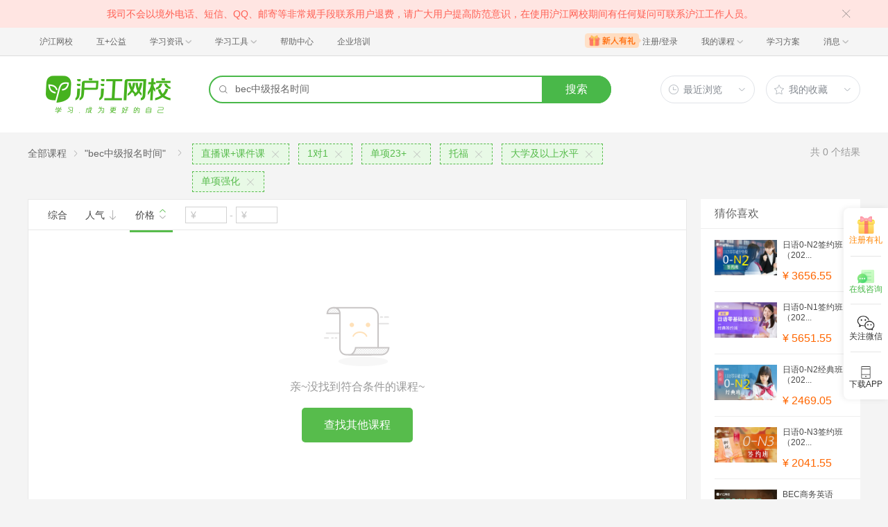

--- FILE ---
content_type: text/html; charset=utf-8
request_url: https://class.hujiang.com/esearch/?a=false&k=bec%E4%B8%AD%E7%BA%A7%E6%8A%A5%E5%90%8D%E6%97%B6%E9%97%B4&c=500&pv=p9_59p8_423p21_426p23_653p14_101p22_470&s=3
body_size: 5100
content:
<!DOCTYPE html>
<html>
    <head>
        <meta charset="UTF-8" />
        <title>沪江网校-英日法韩13国外语、考研留学、职场兴趣在线学</title>
        <meta name="viewport" content="width=device-width, initial-scale=1, maximum-scale=1, user-scalable=0" />
        <meta name="Keywords" content="网校,沪江网校,沪江,外语学习,外语课程" />
        <meta name="Description" content="沪江网校开设英、日、法、韩、泰、德、西班牙等13国外语课程，涵盖升学应试、海外留学、工作商务等。丰富全面的课程类型，为不同需求的学习者提供学习方案。" />
        <meta name="renderer" content="webkit" />
        <meta name="force-rendering" content="webkit" />
        <meta http-equiv="X-UA-Compatible" content="IE=edge,chrome=1" />
        <meta name="format-detection" content="telephone=no" />
        <link rel="shortcut icon" href="//res.hjfile.cn/classec/favicon.ico" />
        <link rel="stylesheet" href="//res.hjfile.cn/classec/common/bundle-489d8.css">
        <link rel="stylesheet" href="//res.hjfile.cn/lib/hui/footer/0.5.2/footer.css">
        <script>
            var server_data = {
                uuid: "0b475a194de9a3",
                user_id: '' - 0,
                user_name: '',
                server_time: '1769589784943' - 0,
                hosts: {"dspfile":"//res.hjfile.cn","resfile":"//res.hjfile.cn","headerfile":"//res.hjfile.cn","n1image":"//n1image.hjfile.cn","kefu":"//kefu.hujiang.com","pass":"https://pass.hujiang.com","class":"//class.hujiang.com","mc":"//mc.hujiang.com","my":"//my.hujiang.com","myAccountUrl":"https://pay.hujiang.com/order/web/init.html","public_trade_host":"trade.hujiang.com","cc_st_host":"st.hujiang.com"}
            };
            var _gentian = {
                start_time: +new Date,
                project: '4100',
                business: '1100',
                request_id: server_data.uuid,
                page_id: 0
            };
		    !function(e){function r(n){if(o[n])return o[n].exports;var i=o[n]={exports:{},id:n,loaded:!1};return e[n].call(i.exports,i,i.exports,r),i.loaded=!0,i.exports}var o={};return r.m=e,r.c=o,r.p="",r(0)}([function(e,r){!function(e){function r(e){var r,o,n=encodeURIComponent,i=[];for(r in e)o=e[r],Object(o)!==o&&i.push(r+"="+n(void 0==o||null==o?"":o));return i.join("&")}function o(e){var o=s+r(e);setTimeout(function(){var e=new Image(1,1);e.src=o,o=null},0)}var n=e,i=n.document,t=n._gentian,a="";a=/qa|local|dev/.test(i.domain)?"//qagentian-frd.hjapi.com":/yz/.test(i.domain)?"//yzgentian-frd.hjapi.com":"//gentian-frd.hjapi.com";var s=a+"/gentian_error.gif?";e.onerror=function(){var e=arguments[0],r=arguments[1],n=arguments[2],i=arguments[3],a=e.toLowerCase(),s="script error",u={};u=a.indexOf(s)>-1?{message:"Script Error: See Browser Console for Detail",page_url:location.href||"",project:t.project||"",business:t.business||"",request_id:t.request_id||"",page_id:t.page_id||0}:{message:e||"Script Error: See Browser Console for Detail",url:r||"",line:n||"",column:i||"",page_url:location.href||"",project:t.project||"",business:t.business||"",request_id:t.request_id||"",page_id:t.page_id||0},o(u)}}(window)}]);
        </script>
        <script src="//res.hjfile.cn/lib/??jq/1.8.3/jquery.min.js"></script>
        <!--[if lte IE 8]>
        <script src="//res.hjfile.cn/classec/ie8-shim/bundle-e95c6.js"></script>
        <![endif]-->
        <script src="//res.hjfile.cn/classec/common/bundle-e95c6.js"></script>
        
<link rel="stylesheet" href="//res.hjfile.cn/classec/courseListV2/bundle-8f05e.css">

    </head>
    <body><link href="//res.hjfile.cn/class/header/header.last.css?v=491552" rel="stylesheet" type="text/css" />

<div class="hjc-header">
    <div class="hjc-hd-container">
        <div class="head-container">
            <div class="hjc-hd-left">
                <ul class="head-ul">
                    <li class="hu-li">
                        <a target="_blank" href="//class.hujiang.com/?ch_source=10018032&utr=10018032,38420,788265,27216">
                            <span>沪江网校</span>
                        </a>
                    </li>
                    <li class="hu-li">
                        <a target="_blank" href="http://www.hujia.org/?ch_source=10018032&utr=10018032,38420,788265,27216" rel="nofollow">
                            <span>互+公益</span>
                        </a>
                    </li>
                    <li class="hu-li needborder">
                        <a href="javascript:;">
                            <span>学习资讯</span>
                            <span class="h-icon"></span>
                        </a>
                        <div class="learn-info">
                            <div class="learn-content">
                                <div class="home-con">
                                    <div class="hc-ul">
                                        <div class="hc-li">
                                            <a target="_blank" href="//www.hjenglish.com/?ch_source=10018032&utr=10018032,38420,788265,27216">
                                                <p class="site-pic site-pic-en"></p>
                                                <span>沪江英语</span>
                                            </a>
                                        </div>
                                        <div class="hc-li">
                                            <a target="_blank" href="//jp.hujiang.com/?ch_source=10018032&utr=10018032,38420,788265,27216">
                                                <p class="site-pic site-pic-jp"></p>
                                                <span>沪江日语</span>
                                            </a>
                                        </div>
                                        <div class="hc-li">
                                            <a target="_blank" href="//kr.hujiang.com/?ch_source=10018032&utr=10018032,38420,788265,27216">
                                                <p class="site-pic site-pic-kr"></p>
                                                <span>沪江韩语</span>
                                            </a>
                                        </div>
                                        <div class="hc-li">
                                            <a target="_blank" href="//fr.hujiang.com/?ch_source=10018032&utr=10018032,38420,788265,27216">
                                                <p class="site-pic site-pic-fr"></p>
                                                <span>沪江法语</span>
                                            </a>
                                        </div>
                                        <div class="hc-li">
                                            <a target="_blank" href="//de.hujiang.com/?ch_source=10018032&utr=10018032,38420,788265,27216">
                                                <p class="site-pic site-pic-de"></p>
                                                <span>沪江德语</span>
                                            </a>
                                        </div>
                                        <div class="hc-li">
                                            <a target="_blank" href="//es.hujiang.com/?ch_source=10018032&utr=10018032,38420,788265,27216">
                                                <p class="site-pic site-pic-xi"></p>
                                                <span>沪江西语</span>
                                            </a>
                                        </div>
                                    </div>
                                </div>
                                <div class="line"></div>
                                <div class="bottom-con">
                                    <div class="bc-ul">
                                        <a target="_blank" href="//kaoyan.hjenglish.com/?ch_source=10018032&utr=10018032,38420,788265,27216" class="class-item"><span>沪江考研</span></a>
                                        <a target="_blank" href="//th.hujiang.com/?ch_source=10018032&utr=10018032,38420,788265,27216" class="class-item"><span>沪江泰语</span></a>
                                        <a target="_blank" href="//ru.hujiang.com/?ch_source=10018032&utr=10018032,38420,788265,27216" class="class-item"><span>沪江俄语</span></a>
                                        <a target="_blank" href="//it.hujiang.com/?ch_source=10018032&utr=10018032,38420,788265,27216" class="class-item"><span>沪江意语</span></a>
                                        <a target="_blank" href="//xyz.hujiang.com/?ch_source=10018032&utr=10018032,38420,788265,27216" class="class-item"><span>沪江小语种</span></a>
                                    </div>
                                </div>
                            </div>
                        </div>
                    </li>
                    <li class="hu-li needborder">
                        <a href="javascript:;">
                            <span>学习工具</span>
                            <span class="h-icon"></span>
                        </a>
                        <div class="learn-utils">
                            <ul class="learn-tools">
                                <li><a target="_blank" href="//www.hujiang.com/app/?ch_campaign=tool12945&ch_source=itool_kxcc_0_xmdbtt#hjclass" class="hjclass" rel="nofollow">沪江网校</a></li>
                                <li><a target="_blank" href="//www.hujiang.com/app/?ch_campaign=tool12945&ch_source=itool_kxcc_0_xmdbtt#cichang" class="kaixin" rel="nofollow">开心词场</a></li>
                                <li><a target="_blank" href="//www.hujiang.com/app/?ch_campaign=tool12945&ch_source=itool_kxcc_0_xmdbtt#hjdict" class="xiaodi" rel="nofollow">小D词典</a></li>
                                <li><a target="_blank" href="//www.hujiang.com/app/?ch_campaign=tool12945&ch_source=itool_kxcc_0_xmdbtt#hjtlk" class="tingli" rel="nofollow">听力酷</a></li>
                                <li><a target="_blank" href="//tiku.hujiang.com/" class="hjtiku" rel="nofollow">沪江题库</a></li>
                            </ul>
                        </div>
                    </li>
<li class="hu-li"><a href="https://class.hujiang.com/help" target="_blank" rel="nofollow">帮助中心</a></li>
<li class="hu-li"><a href="https://elearning.hjclass.com/index" target="_blank" rel="nofollow">企业培训</a></li>
                </ul>
            </div>
            <div class="hjc-hd-right">
                <div class="right-con">
                    <ul class="head-ul">
                        <li class="hu-li" style="position: relative;" id="hjLogin">
                            <a class="personalcenter" href="javascript:;">
                                <div class="newgift"></div>
                                <span class="username">注册/登录</span>
                                <span class="h-icon hide"></span>
                            </a>
                            <div class="red-point"></div>
                            <div class="login-operate">
                    
                            </div>
                        </li>
                        <li class="hu-li needborder">
                            <a target="_blank" href="//class.hujiang.com/home/new" rel="nofollow">
                                <span>我的课程</span>
                                <span class="h-icon"></span>
                            </a>
                            <div class="my-class">
                                <div class="class-list">
                                    <a class="baoban" target="_blank" href="//class.hujiang.com/category">您还没有参加班级！马上报班</a>
                                </div>
                            </div>
                        </li>
                        <li class="hu-li">
                            <a target="_blank" href="//plan.hujiang.com/my/solutions" rel="nofollow">
                                <span>学习方案</span>
                            </a>
                        </li>
                        <!--li class="hu-li">
                            <a target="_blank" href="//class.hujiang.com/ec/vip" rel="nofollow">
                                <span>VIP会员</span>
                            </a>
                        </li-->
                        <li class="hu-li headnews needborder">
                            <a href="javascript:;">
                                <span>消息</span>
                                <span class="h-icon"></span>
                            </a>
                            <div class="red-point"></div>
                            <div class="my-message">
                                <div class="message-list">
                                    <a class="mes-tip" style="width:120px;" href="javascript:;">查看消息，请先登录哦</a>
                                </div>
                            </div>
                        </li>
                    </ul>
                </div>
            </div>
        </div>
    </div>
</div>
<script src="//res.hjfile.cn/class/header/header.last.js?v=491552" async="async"></script><input type="hidden" value="" id="currentenv" />


<div class="hj-app">
<div class="hj-top-banner">
    <!-- 拉幕占位 -->
</div>
<div id="hj-app-container">
    <div class="search-bar-area">
    <div class="doodle-wrapper">
        <a href="/" class="icon-doodle">
            <img data-src="//n1image.hjfile.cn/zhuanti/2021/07/09/05629943dffcd354df21390b602708f2.png" />
        </a>
    </div>
    <div class="search-input-wrapper">
        <div class="search-input">
            <i class="hui-icon hui-icon-search"></i>
            <input type="text" placeholder="赴日新名额" data-empty-link="https://mc.hujiang.com/classtopic/detail/98891?ch_source=10019420&amp;utr=10019420,51536,1062736,39794&amp;ch_source=10019420&amp;utr=10019420,51536,1062736,39794" />
            <div class="autocompletion-list-wrapper"></div>
        </div>
        <a href="javascript:void(0);" class="btn-search">搜索</a>
        
    </div>
    <div class="hover-btn-wrapper">
        <div class="hover-btn top-histories">
            <h6><i class="hui-icon hui-icon-clock"></i><span>最近浏览</span><i class="hui-icon hui-icon-carat-d-small"></i></h6>
            <div class="list-inner"></div>
        </div>
        <div class="hover-btn favorite-courses">
            <h6><i class="hui-icon hui-icon-star"></i><span>我的收藏</span><i class="hui-icon hui-icon-carat-d-small"></i></h6>
            <div class="list-inner"></div>
        </div>
    </div>
</div>

</div>
<div id="searchlist_wrapper">
    <!-- 列表搜索页 -->
    <div class="coupon_cont" id="product-filter-container">
        <div class="course-top-container">
            <!-- 搜索后展示的头部和默认列表页不同 -->
            
                <!-- 用于搜索功能展示的面包屑和类目属性区域 -->
<div class="course-multi-type clearfix">
    <div class="course-first-category">
        <a href="/category/" class="category-text">全部课程</a>
        
            <i class="hui-icon hui-icon-carat-r-small"></i>
            <span class="result-text category-text">"bec中级报名时间"</span>
        
    </div>
        
    <div class="searchselectcate clearfix">
        <i class="hui-icon hui-icon-carat-r-small"></i>
                
        <a href="/esearch/?a=false&amp;k=bec%E4%B8%AD%E7%BA%A7%E6%8A%A5%E5%90%8D%E6%97%B6%E9%97%B4&amp;c=500&amp;pv=p8_423p21_426p23_653p14_101p22_470&amp;s=3" class="course-choose-category">
            <span>直播课+课件课</span>
            <i class="hui-icon hui-icon-close"></i>
        </a>
                
        <a href="/esearch/?a=false&amp;k=bec%E4%B8%AD%E7%BA%A7%E6%8A%A5%E5%90%8D%E6%97%B6%E9%97%B4&amp;c=500&amp;pv=p9_59p21_426p23_653p14_101p22_470&amp;s=3" class="course-choose-category">
            <span>1对1</span>
            <i class="hui-icon hui-icon-close"></i>
        </a>
                
        <a href="/esearch/?a=false&amp;k=bec%E4%B8%AD%E7%BA%A7%E6%8A%A5%E5%90%8D%E6%97%B6%E9%97%B4&amp;c=500&amp;pv=p9_59p8_423p23_653p14_101p22_470&amp;s=3" class="course-choose-category">
            <span>单项23+</span>
            <i class="hui-icon hui-icon-close"></i>
        </a>
                
        <a href="/esearch/?a=false&amp;k=bec%E4%B8%AD%E7%BA%A7%E6%8A%A5%E5%90%8D%E6%97%B6%E9%97%B4&amp;c=500&amp;pv=p9_59p8_423p21_426p14_101p22_470&amp;s=3" class="course-choose-category">
            <span>托福</span>
            <i class="hui-icon hui-icon-close"></i>
        </a>
                
        <a href="/esearch/?a=false&amp;k=bec%E4%B8%AD%E7%BA%A7%E6%8A%A5%E5%90%8D%E6%97%B6%E9%97%B4&amp;c=500&amp;pv=p9_59p8_423p21_426p23_653p22_470&amp;s=3" class="course-choose-category">
            <span>大学及以上水平</span>
            <i class="hui-icon hui-icon-close"></i>
        </a>
                
        <a href="/esearch/?a=false&amp;k=bec%E4%B8%AD%E7%BA%A7%E6%8A%A5%E5%90%8D%E6%97%B6%E9%97%B4&amp;c=500&amp;pv=p9_59p8_423p21_426p23_653p14_101&amp;s=3" class="course-choose-category">
            <span>单项强化</span>
            <i class="hui-icon hui-icon-close"></i>
        </a>
                
    </div> 
        
    <div class="count-result">
        共<span>0</span>个结果   
    </div>   
</div>

            
        </div>
        <div class="course-list-container clearfix">
            <div class="course-main-wrapper">
                <!-- 子班合并 abTest始终展示列表模式，干掉卡片模式 -->
<div class="coupon-result-wrapper course-result-wrapper">
    <!-- handler-bar -->
    <div class="course-handler-bar clearfix">
        <div class="c-handbar-l">
            <a href="/esearch/?a=false&amp;k=bec%E4%B8%AD%E7%BA%A7%E6%8A%A5%E5%90%8D%E6%97%B6%E9%97%B4&amp;c=500&amp;pv=p9_59p8_423p21_426p23_653p14_101p22_470&amp;p=1&amp;s=1" class="handler-item " data-trace="cateList_normalSort">综合</a>
            <a rel="nofollow" href="/esearch/?a=false&amp;k=bec%E4%B8%AD%E7%BA%A7%E6%8A%A5%E5%90%8D%E6%97%B6%E9%97%B4&amp;c=500&amp;pv=p9_59p8_423p21_426p23_653p14_101p22_470&amp;p=1&amp;s=2" data-trace="cateList_popularSort" class="handler-item ">
                人气
                <i class="hui-icon hui-icon-arrow-down "></i>                     
            </a>
            <a rel="nofollow" href="/esearch/?a=false&amp;k=bec%E4%B8%AD%E7%BA%A7%E6%8A%A5%E5%90%8D%E6%97%B6%E9%97%B4&amp;c=500&amp;pv=p9_59p8_423p21_426p23_653p14_101p22_470&amp;p=1&amp;s=4" data-trace="cateList_priceSort_up" class="handler-item price-order-item active ">
                价格
                <span class="icon-wrap">
                    <i class="hui-icon hui-icon-carat-u-small active"></i>
                    <i class="hui-icon hui-icon-carat-d-small "></i>
                </span>
            </a>
            <div class="handler-item" id="price-item">
                <!-- pf pt -->
                <input type="text" class="price-text" placeholder="¥" value="">
                <span class="part-line">-</span>
                <input type="text" class="price-text" placeholder="¥" value=""> 
                <input type="button" class="J-handle-btn btn-confirm none" value="确定">
                <input type="button" class="J-handle-btn btn-clear none" value="清空"> 
            </div>
        </div>
        <div class="c-handbar-r">
            <!-- <a rel="nofollow" href="/esearch/?a=false&amp;k=bec%E4%B8%AD%E7%BA%A7%E6%8A%A5%E5%90%8D%E6%97%B6%E9%97%B4&amp;c=500&amp;pv=p9_59p8_423p21_426p23_653p14_101p22_470&amp;s=3&amp;p=1&amp;v=2" data-trace="cate_list_view" class="J-view hui-icon hui-icon-grid-solid l-b "></a> -->
            <!-- <a rel="nofollow" href="/esearch/?a=false&amp;k=bec%E4%B8%AD%E7%BA%A7%E6%8A%A5%E5%90%8D%E6%97%B6%E9%97%B4&amp;c=500&amp;pv=p9_59p8_423p21_426p23_653p14_101p22_470&amp;s=3&amp;p=1&amp;v=1" data-trace="cate_card_view" class="J-view hui-icon hui-icon-accordion active"></a> -->
             
            <script type="tpl-mustache" id="tpl-pagination">
                {{#total}}
                <span class="pagination-wrapper">
                <a class="page-ctrl-prev {{prevPageClass}}" href="javascript:;" title="上一页"></a>
                <span class="list_page">{{index}}/{{total}}页</span>
                <a class="page-ctrl-next {{nextPageClass}}" href="javascript:;" title="下一页"></a>
                </span>
                {{/total}}
            </script>
            
        </div>
    </div>

    <div class="clearfix"></div>
    <!--  -->
    <div id="listData">
        
<div class="no-result-inform ">
    <div class="null-list ">
        <div class="icon-sad-face "></div>
        <div class="tip ">亲~没找到符合条件的课程~</div>
        <a rel="nofollow" href="/category/ " class="btn-goCategory ">查找其他课程</a>
    </div>
</div>

    </div>
    <!--  -->
</div>
<!-- 分页 -->

            </div>
            <div class="course-side-wrapper">
                <div id="course-recommed-list">
                    <!-- 猜你喜欢占位 -->
                </div>
                <div id="recommed-imgs" data-trace="cateList_adClick">
                    <!-- dsp占位 -->
                </div>
                <div id="course-history-list">
                    <!-- 浏览历史占位 -->
                </div>
            </div>
        </div>
    </div>
</div>
<!-- 侧边栏置顶悬浮占位 -->
<div id="gotop_wrapper"></div>
<!-- 去班级化实验打点 -->
<input type="hidden" id="hdn-experiment-alias" value="" />
<input type="hidden" id="hdn-experiment-value" value="" />
</div>
<script type="text/javascript" src="//res.hjfile.cn/classec/courseListV2/bundle-91bd2.js"></script>


<div id="footer-ft"></div>



<script src="//res.hjfile.cn/lib/hui/footer/0.5.2/footer.js"></script>
<script src="//res.hjfile.cn/co/gentian/gentian.1.3.4.min.js"></script>
<script type="text/javascript" async="async" src="https://common.hjfile.cn/analytics/baidu2/baidu_tongji.js?v=20141021"></script>
    </body>
</html>


--- FILE ---
content_type: text/javascript; charset=utf-8
request_url: https://tkchatn9.bjmantis.net/u/1.gif?callback=jQuery18305987227968957649_1769589786218&param=%257B%2522uid%2522%253A%25227200d3c37f894401b93ac5b19e6e37ee%25406344%2522%252C%2522company%2522%253A6344%252C%2522buId%2522%253A12307%252C%2522page_title%2522%253A%2522%25E6%25B2%25AA%25E6%25B1%259F%25E7%25BD%2591%25E6%25A0%25A1-%25E8%258B%25B1%25E6%2597%25A5%25E6%25B3%2595%25E9%259F%25A913%25E5%259B%25BD%25E5%25A4%2596%25E8%25AF%25AD%25E3%2580%2581%25E8%2580%2583%25E7%25A0%2594%25E7%2595%2599%25E5%25AD%25A6%25E3%2580%2581%25E8%2581%258C%25E5%259C%25BA%25E5%2585%25B4%25E8%25B6%25A3%25E5%259C%25A8%25E7%25BA%25BF%25E5%25AD%25A6%2522%252C%2522url%2522%253A%2522https%253A%252F%252Fclass.hujiang.com%252Fesearch%252F%253Fa%253Dfalse%2526k%253Dbec%2525E4%2525B8%2525AD%2525E7%2525BA%2525A7%2525E6%25258A%2525A5%2525E5%252590%25258D%2525E6%252597%2525B6%2525E9%252597%2525B4%2526c%253D500%2526pv%253Dp9_59p8_423p21_426p23_653p14_101p22_470%2526s%253D3%2522%252C%2522refer%2522%253A%2522%2522%252C%2522media%2522%253A%2522pc%2522%252C%2522p%2522%253A%2522%2522%252C%2522sougouQuery%2522%253A%2522%2522%252C%2522mwd%2522%253A%257B%257D%252C%2522browser%2522%253A%257B%2522ua%2522%253A%2522Mozilla%252F5.0%2520(Macintosh%253B%2520Intel%2520Mac%2520OS%2520X%252010_15_7)%2520AppleWebKit%252F537.36%2520(KHTML%252C%2520like%2520Gecko)%2520Chrome%252F131.0.0.0%2520Safari%252F537.36%253B%2520ClaudeBot%252F1.0%253B%2520%252Bclaudebot%2540anthropic.com)%2522%252C%2522type%2522%253A%2522workstation-mac%2522%257D%252C%2522lp_id%2522%253Anull%252C%2522is_lp%2522%253A%2522false%2522%252C%2522lp%2522%253A%2522https%253A%252F%252Fclass.hujiang.com%252Fesearch%252F%253Fa%253Dfalse%2526k%253Dbec%2525E4%2525B8%2525AD%2525E7%2525BA%2525A7%2525E6%25258A%2525A5%2525E5%252590%25258D%2525E6%252597%2525B6%2525E9%252597%2525B4%2526c%253D500%2526pv%253Dp9_59p8_423p21_426p23_653p14_101p22_470%2526s%253D3%2522%252C%2522projectId%2522%253A5468%252C%2522pageparam%2522%253A%2522%2522%252C%2522probeId%2522%253A%252262d8e6d9445faa0001ba0e5f%2522%252C%2522serviceGroupId%2522%253A665%252C%2522trackRetry%2522%253A1%252C%2522characterSet%2522%253A%2522UTF-8%2522%252C%2522type%2522%253A%2522E%2522%257D&_=1769589792902
body_size: 142
content:
jQuery18305987227968957649_1769589786218 && jQuery18305987227968957649_1769589786218({"trackId":"6979cc22939f04333ae60736","lp_calc":"FIRST_VISIT","hasChat":false,"v_id":"6979cc22939f04333ae60729"});